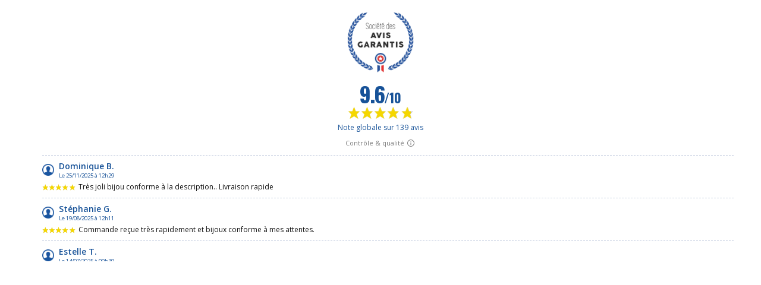

--- FILE ---
content_type: text/html; charset=UTF-8
request_url: https://www.societe-des-avis-garantis.fr/wp-content/plugins/ag-core/widget2.php?id=5393
body_size: 3583
content:
		<html>
		<head>
		<meta http-equiv="Content-Type" content="text/html; charset=utf-8">
			<style>
				@import url('https://fonts.googleapis.com/css?family=Open+Sans:600,400,400i|Oswald:700');
				* {-webkit-font-smoothing: antialiased;}
				/*# WIDGET LATERAL*/
				#agWidgetSide{ margin-top:20px;display:block; width:100%; max-width:100%;  line-height:0; text-align:center; padding-bottom:18px} 
				#agWidgetSide .inner  {padding: 0px 12px 0 12px}
				#agWidgetSide .logoAg {display:block; margin:8px auto 24px auto; max-width: 115px;}
				#agWidgetSide .reviewList {max-height:175px; width:100%; overflow-x: hidden;overflow-y: scroll;}
				#agWidgetSide .reviewList::-webkit-scrollbar-track{border-radius: 2px;background-color: #175298;}
				#agWidgetSide .reviewList::-webkit-scrollbar{width: 2px;	background-color: #f5d700;}
				#agWidgetSide .reviewList::-webkit-scrollbar-thumb{	border-radius: 2px;	background-color: #f5d700;}
				#agWidgetSide .reviewList li { width:92%; margin:0 0 0 5%}
				#agWidgetSide .author { line-height:16px;  font-size:14px; }
				.agWidget { color:#111111; font-family: 'Open Sans', sans-serif; font-weight:400}
				.rad{-moz-border-radius: 8px;-webkit-border-radius:8px; border-radius:8px;}
				.inner, .inner2{padding:12px;}
				.reviewGlobal { display:inline-block; vertical-align:top; color:#175298; }
				.it .largeNote { color:#067a45; }
				.reviewGlobal p {margin:0; padding:0; display:block; font-size:12px; line-height:12px; letter-spacing:0; margin-bottom:12px}
				/* Etoile */
				.star{ width:111px; max-width:111px; position:relative; margin:0 auto 0 auto; padding:0; height:30px; margin-bottom:4px}
				.star span {width:100%; display:block; height:30px; position:absolute; left:0; top:0; background:url(images/iframeWidget/star_off.png) left center; }
				.star span.note {  display:block; height:30px; width:0; overflow:hidden;  background:url(images/iframeWidget/star_on.png) left center;}

				/*NOTES*/
				.largeNote{ font-family: 'Oswald', Arial ; font-weight:700; font-size:22px; line-height:22px; letter-spacing:0; color:#175298; }
				.largeNote big { font-size:36px; letter-spacing:-2px;}

				/*list des avis*/
				.reviewList { padding:4px 0; margin:8px auto 12px auto; line-height:16px; font-family: 'Open Sans', sans-serif; text-align:left}
				.reviewList li{ list-style:none; border-top:1px dashed #c5cee0; padding:10px 0; position:relative}
				.it .reviewList li{ border-top:1px dashed #6faf92;}
				.author { letter-spacing:0; font-size:15px; line-height:18px; color:#175298; font-weight:600}
				.author img {  float:left; margin:4px 8px 8px 0}
				.author .time{ display:inline-block; font-size:9.5px; font-weight:400;}
				.reviewTxt p, .reponse p {display:block; margin:4px 0 0 0; font-size:12px; line-height:14px; letter-spacing:0px}
				.reviewTxt meta {display:none}
				.reponse {display:block; padding:8px 12px; background:#ffffff; margin-top:10px }
				.reponse span { font-size:11px; line-height:11px; color:#175298; letter-spacing:0}
				.reponse span img {margin-right:6px; float:left}
				.reponse p { font-style:italic; font-size:12px;}

				/*sagStats*/
				.sagStats { display:inline-block;}
				.sagStats .item { height:116px; display:inline-block; margin:0 2px}
				.sagStats .item .stat, .sagStats  .item .name, .sagStats .item .stat .note .value   {display:block; width:20px; }
				.sagStats .item .stat{ height:88px; background: none; position:relative;  border:0px solid #F00}
				.sagStats .item .stat .note { position:absolute; left:0; bottom:0; height:0; width:20px; background:#f5d700; text-align:center}
				.sagStats .item .stat .note .value {position:absolute; top:-8px; left:0; font-size:9px; text-align:center; color:#777777  }
				.sagStats .item .name { font-size:11px; text-align:center; height:20px; line-height:20px; color:#f5d700; letter-spacing:0}

				/*boutons*/
				.agBt { display: inline-block; background:#175298; border:1px solid #175298; color:#ffffff; font-size:10px; line-height:10px; letter-spacing:1px; text-transform:uppercase; text-align:center; padding:4px 10px; width:auto; text-decoration: none }
				.agBt:hover { background:none; color:#175298}
				.agBtBig {font-size:11px; line-height:11px; padding:5px 14px;}
				/*background*/
				.bgGrey1{ background:#f9f9f9}
				.bgGrey2{ background:#f3f3f3}
				/*transition*/
				.agBt { -webkit-transition: background 0.4s ease; -moz-transition: background 0.4s ease;
				-ms-transition: background 0.4s ease;-o-transition: background 0.4s ease; transition: background 0.4s ease;}
                .reviewStar {
                    margin: 0;
                    display: inline-block;
                    zoom: 0.5;
                    margin-right: 5px;
                    vertical-align: text-bottom;
                }
				.tippy-popper {
					top: -10px !important;
				}
				.tippy-tooltip {
					background-color: #fff;
					color: #282829;
					border-radius: 5px;
					font-size: 12px;
					box-shadow: 0 0 10px rgba(0, 0, 0, 0.1);
					font-family: "Open Sans", sans-serif;
				}
				.tippy-tooltip .tippy-arrow {
					display: none !important;
				}
                		</style>
		
		<script src="/wp-content/plugins/ag-core/js/lib/popper.umd.min.js"></script>
		<script src="/wp-content/plugins/ag-core/js/lib/tippy-bundle.iife.min.js"></script>

		<script type="text/javascript">
			window.onload = () => {
				document.querySelectorAll('.popover').forEach(el => {
					tippy(el, {
						maxWidth: 'none',
						content(ref) {
							const tooltipContent = ref.getAttribute('data-content');
							return tooltipContent;
						},
						interactive: true, 
						touch: ['hold', 'interactive']
					});
				});
			};
		</script>

		 </head>
		 <body>
		 <style>
		 			#agWidgetSide .animate {animation-duration: 1s;  animation-name: newWidth;  animation-iteration-count: 1;}

			#agWidgetSide .agReviewsLegal {
				margin: 0;
				color: #7a7a7a;
				font-size: 11px;
				font-weight: 100;
				cursor: pointer;
			}
			#agWidgetSide .agReviewsLegal svg {
				vertical-align: text-top;
			}

			.tippy-popper .tippy-tooltip {
				font-size: 10px;
			}

			@keyframes newWidth { from {width: 0%} to {width: 96%} } 
		</style>

		
		<div id="agWidgetSide" class="agWidget rad fr" >
			<div id="summaryPart" class="inner rad">
				<a href="https://www.societe-des-avis-garantis.fr/boobijoux/" target="_blank">
					<img src="images/iframeWidget/fr/sag_logo_badge.png" class="logoAg">
				</a>
				<div class="reviewGlobal">
					<div class="largeNote"><big>9.6</big><span class="smallnote">/10</span></div>
					<div class="star"><span></span><span class="note animate" style="width:96%"></span></div>
					<p id="ratingLabel">Note globale sur 139 avis</p>
					<p class="agReviewsLegal popover" data-content="<ul style='text-align:left;padding-left:20px;'>
			<li>Les avis déposés sont soumis à un contrôle.</li>
			<li>Les avis déposés sont classés par ordre chronologique décroissant.</li>
			<li>Les avis ont été déposés sans aucune contrepartie.</li>
			<li>Tous les avis sont publiés et conservés pendant une durée correspondant à la période d'exécution du contrat du commerçant.</li>
		</ul>
		<div style='text-align:left;padding-left:10px;padding-bottom:10px;'>
		<a href='https://www.societe-des-avis-garantis.fr/cgu/' target='_blank' onclick='event.stopPropagation()' style='font-size:10px;'>En savoir plus</a>
		</div>" data-tippy-placement="top" data-tippy-interactive="true">
						<span>Contrôle & qualité</span>
						<svg xmlns="http://www.w3.org/2000/svg" 
							viewBox="0 0 16 16" 
							height="16px" 
							width="16px" 
							id="ag-reviews-legal"
							class="legal">
							<g fill="#7a7a7a"><path d="M8 2a6 6 0 1 0 6 6 6 6 0 0 0-6-6Zm0 11a5 5 0 1 1 5-5 5 5 0 0 1-5 5Z"></path><path d="M8 6.85a.5.5 0 0 0-.5.5v3.4a.5.5 0 0 0 1 0v-3.4a.5.5 0 0 0-.5-.5zM8 4.8a.53.53 0 0 0-.51.52v.08a.47.47 0 0 0 .51.47.52.52 0 0 0 .5-.5v-.12A.45.45 0 0 0 8 4.8z"></path></g>
						</svg>
					</p>
				</div>
			</div>

            <ul class="reviewList">
                            <li id="review-1">
                    <div class="author">
                        <img class="authorIcon" src="images/iframeWidget/ico_user.png" height="20" />
                        <span class="authorNiceName">
                            Dominique B.                        </span><br>
                        <span class="time">
                            <span id='datetime'>Le 25/11/2025 à 12h29</span>                        </span>
                    </div>
                    <div class="reviewTxt">
                        <p><span class="reviewStar star"><span></span><span class="note animate" style="width:100%"></span></span>
                        Très joli bijou conforme à la description.. Livraison rapide                        </p>
                    </div>
                </li>
                            <li id="review-2">
                    <div class="author">
                        <img class="authorIcon" src="images/iframeWidget/ico_user.png" height="20" />
                        <span class="authorNiceName">
                            Stéphanie G.                        </span><br>
                        <span class="time">
                            <span id='datetime'>Le 19/08/2025 à 12h11</span>                        </span>
                    </div>
                    <div class="reviewTxt">
                        <p><span class="reviewStar star"><span></span><span class="note animate" style="width:100%"></span></span>
                        Commande reçue très rapidement et bijoux conforme à mes attentes.                        </p>
                    </div>
                </li>
                            <li id="review-3">
                    <div class="author">
                        <img class="authorIcon" src="images/iframeWidget/ico_user.png" height="20" />
                        <span class="authorNiceName">
                            Estelle T.                        </span><br>
                        <span class="time">
                            <span id='datetime'>Le 14/07/2025 à 09h39</span>                        </span>
                    </div>
                    <div class="reviewTxt">
                        <p><span class="reviewStar star"><span></span><span class="note animate" style="width:100%"></span></span>
                        Traitement rapide de ma commande. Discretion quant au contenu du colis. Merci.                        </p>
                    </div>
                </li>
                            <li id="review-4">
                    <div class="author">
                        <img class="authorIcon" src="images/iframeWidget/ico_user.png" height="20" />
                        <span class="authorNiceName">
                            Nicole D.                        </span><br>
                        <span class="time">
                            <span id='datetime'>Le 21/06/2025 à 19h33</span>                        </span>
                    </div>
                    <div class="reviewTxt">
                        <p><span class="reviewStar star"><span></span><span class="note animate" style="width:100%"></span></span>
                        Bracelet magnifique, très satisfaite de mon achat.                        </p>
                    </div>
                </li>
                            <li id="review-5">
                    <div class="author">
                        <img class="authorIcon" src="images/iframeWidget/ico_user.png" height="20" />
                        <span class="authorNiceName">
                            Alexandre G.                        </span><br>
                        <span class="time">
                            <span id='datetime'>Le 29/05/2025 à 12h44</span>                        </span>
                    </div>
                    <div class="reviewTxt">
                        <p><span class="reviewStar star"><span></span><span class="note animate" style="width:100%"></span></span>
                        Ras                        </p>
                    </div>
                </li>
                            <li id="review-6">
                    <div class="author">
                        <img class="authorIcon" src="images/iframeWidget/ico_user.png" height="20" />
                        <span class="authorNiceName">
                            Domitille G.                        </span><br>
                        <span class="time">
                            <span id='datetime'>Le 19/05/2025 à 11h14</span>                        </span>
                    </div>
                    <div class="reviewTxt">
                        <p><span class="reviewStar star"><span></span><span class="note animate" style="width:100%"></span></span>
                        Parfait                        </p>
                    </div>
                </li>
                            <li id="review-7">
                    <div class="author">
                        <img class="authorIcon" src="images/iframeWidget/ico_user.png" height="20" />
                        <span class="authorNiceName">
                            Magali C.                        </span><br>
                        <span class="time">
                            <span id='datetime'>Le 14/04/2025 à 15h30</span>                        </span>
                    </div>
                    <div class="reviewTxt">
                        <p><span class="reviewStar star"><span></span><span class="note animate" style="width:100%"></span></span>
                        Envoi très rapide et soigné. Bague magnifique !                        </p>
                    </div>
                </li>
                            <li id="review-8">
                    <div class="author">
                        <img class="authorIcon" src="images/iframeWidget/ico_user.png" height="20" />
                        <span class="authorNiceName">
                            Carole L.                        </span><br>
                        <span class="time">
                            <span id='datetime'>Le 11/04/2025 à 12h36</span>                        </span>
                    </div>
                    <div class="reviewTxt">
                        <p><span class="reviewStar star"><span></span><span class="note animate" style="width:100%"></span></span>
                        Très sérieux                        </p>
                    </div>
                </li>
                            <li id="review-9">
                    <div class="author">
                        <img class="authorIcon" src="images/iframeWidget/ico_user.png" height="20" />
                        <span class="authorNiceName">
                            Sayli T.                        </span><br>
                        <span class="time">
                            <span id='datetime'>Le 09/04/2025 à 08h37</span>                        </span>
                    </div>
                    <div class="reviewTxt">
                        <p><span class="reviewStar star"><span></span><span class="note animate" style="width:100%"></span></span>
                        Je suis ravie de ma commande.Qualité du produit au top , et livraison aussi                        </p>
                    </div>
                </li>
                            <li id="review-10">
                    <div class="author">
                        <img class="authorIcon" src="images/iframeWidget/ico_user.png" height="20" />
                        <span class="authorNiceName">
                            Nathalie B.                        </span><br>
                        <span class="time">
                            <span id='datetime'>Le 08/04/2025 à 16h36</span>                        </span>
                    </div>
                    <div class="reviewTxt">
                        <p><span class="reviewStar star"><span></span><span class="note animate" style="width:100%"></span></span>
                        Très satisfaite de cette bague Aurélie Bidermann. MERCI pour la rapidité de l'envoi...                        </p>
                    </div>
                </li>
                        </ul>
		</div>
			<script defer src="https://static.cloudflareinsights.com/beacon.min.js/vcd15cbe7772f49c399c6a5babf22c1241717689176015" integrity="sha512-ZpsOmlRQV6y907TI0dKBHq9Md29nnaEIPlkf84rnaERnq6zvWvPUqr2ft8M1aS28oN72PdrCzSjY4U6VaAw1EQ==" data-cf-beacon='{"version":"2024.11.0","token":"d188fc2eb6cb42f4befc99705d868256","server_timing":{"name":{"cfCacheStatus":true,"cfEdge":true,"cfExtPri":true,"cfL4":true,"cfOrigin":true,"cfSpeedBrain":true},"location_startswith":null}}' crossorigin="anonymous"></script>
<script defer src="https://static.cloudflareinsights.com/beacon.min.js/vcd15cbe7772f49c399c6a5babf22c1241717689176015" integrity="sha512-ZpsOmlRQV6y907TI0dKBHq9Md29nnaEIPlkf84rnaERnq6zvWvPUqr2ft8M1aS28oN72PdrCzSjY4U6VaAw1EQ==" data-cf-beacon='{"version":"2024.11.0","token":"d188fc2eb6cb42f4befc99705d868256","server_timing":{"name":{"cfCacheStatus":true,"cfEdge":true,"cfExtPri":true,"cfL4":true,"cfOrigin":true,"cfSpeedBrain":true},"location_startswith":null}}' crossorigin="anonymous"></script>
</body>
	</html>
	